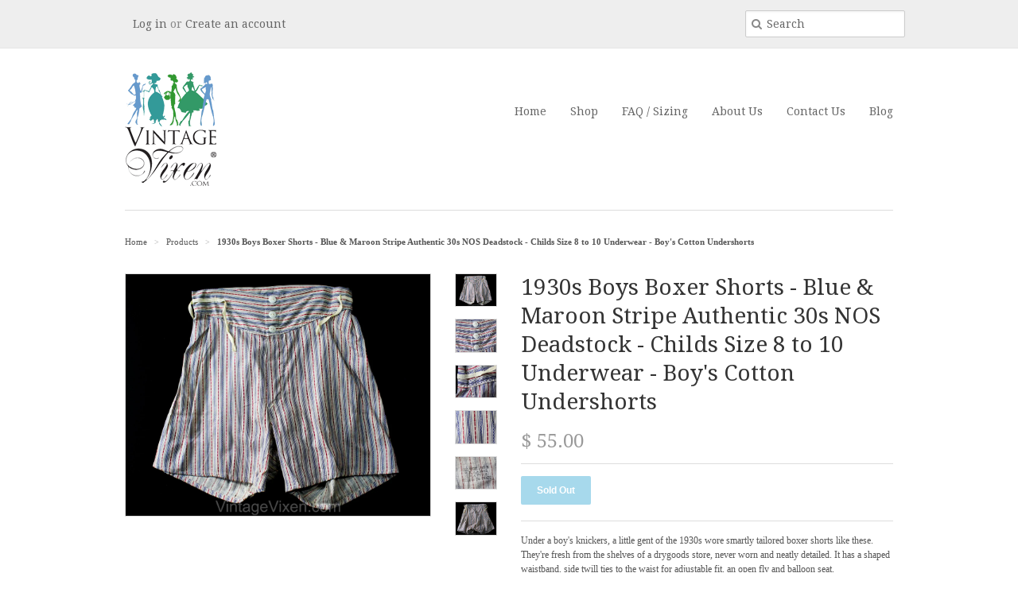

--- FILE ---
content_type: text/html; charset=utf-8
request_url: https://www.vintagevixen.com/products/1930s-boys-boxer-shorts-blue-maroon-stripe-authentic-30s-nos-deadstock-childs-size-8-to-10-underwear-boys-cotton-undershorts
body_size: 14027
content:
<!doctype html>
<!--[if lt IE 7]><html class="no-js ie6 oldie" lang="en"><![endif]-->
<!--[if IE 7]><html class="no-js ie7 oldie" lang="en"><![endif]-->
<!--[if IE 8]><html class="no-js ie8 oldie" lang="en"><![endif]-->
<!--[if gt IE 8]><!--><html class="no-js" lang="en"><!--<![endif]-->
<head>
  <meta name="robots" content="index">
  <link rel="shortcut icon" href="//www.vintagevixen.com/cdn/shop/t/2/assets/favicon.png?v=99511006419907159811408630838" type="image/png" />
  <meta charset="utf-8">
  <!--[if IE]><meta http-equiv='X-UA-Compatible' content='IE=edge,chrome=1'><![endif]-->

  <title>
  1930s Boys Boxer Shorts - Blue &amp; Maroon Stripe Authentic 30s NOS Deads &ndash; Vintage Vixen Clothing
  </title>

  
  <meta name="description" content="Under a boy&#39;s knickers, a little gent of the 1930s wore smartly tailored boxer shorts like these. They&#39;re fresh from the shelves of a drygoods store, never worn and neatly detailed. It has a shaped waistband, side twill ties to the waist for adjustable fit, an open fly and balloon seat. Boy&#39;s Size Marked 8 Measurements" />
  

  <meta name="viewport" content="width=device-width, initial-scale=1.0" />
  
  <link rel="canonical" href="https://www.vintagevixen.com/products/1930s-boys-boxer-shorts-blue-maroon-stripe-authentic-30s-nos-deadstock-childs-size-8-to-10-underwear-boys-cotton-undershorts" /> 

  


  <meta property="og:type" content="product" />
  <meta property="og:title" content="1930s Boys Boxer Shorts - Blue &amp; Maroon Stripe Authentic 30s NOS Deadstock - Childs Size 8 to 10 Underwear - Boy&#39;s Cotton Undershorts" />
  
  <meta property="og:image" content="http://www.vintagevixen.com/cdn/shop/products/40cdbaf1-60c9-5bf6-8f18-edf3c692b5b2_grande.jpg?v=1582642919" />
  <meta property="og:image:secure_url" content="https://www.vintagevixen.com/cdn/shop/products/40cdbaf1-60c9-5bf6-8f18-edf3c692b5b2_grande.jpg?v=1582642919" />
  
  <meta property="og:image" content="http://www.vintagevixen.com/cdn/shop/products/8ea5d494-d552-56a1-a239-10c36369f85c_grande.jpg?v=1582642922" />
  <meta property="og:image:secure_url" content="https://www.vintagevixen.com/cdn/shop/products/8ea5d494-d552-56a1-a239-10c36369f85c_grande.jpg?v=1582642922" />
  
  <meta property="og:image" content="http://www.vintagevixen.com/cdn/shop/products/c23df6de-ac54-52d4-b609-a1ea82d70b32_grande.jpg?v=1582642926" />
  <meta property="og:image:secure_url" content="https://www.vintagevixen.com/cdn/shop/products/c23df6de-ac54-52d4-b609-a1ea82d70b32_grande.jpg?v=1582642926" />
  
  <meta property="og:image" content="http://www.vintagevixen.com/cdn/shop/products/5dd248ce-768e-59f1-8d3c-d5bf4a667a9a_grande.jpg?v=1582642929" />
  <meta property="og:image:secure_url" content="https://www.vintagevixen.com/cdn/shop/products/5dd248ce-768e-59f1-8d3c-d5bf4a667a9a_grande.jpg?v=1582642929" />
  
  <meta property="og:image" content="http://www.vintagevixen.com/cdn/shop/products/207e3ce0-85a1-54dd-a94a-0c9166328c9d_grande.jpg?v=1582642932" />
  <meta property="og:image:secure_url" content="https://www.vintagevixen.com/cdn/shop/products/207e3ce0-85a1-54dd-a94a-0c9166328c9d_grande.jpg?v=1582642932" />
  
  <meta property="og:image" content="http://www.vintagevixen.com/cdn/shop/products/19b001d6-5f2c-52c7-8d05-44a4c20096c5_grande.jpg?v=1582642934" />
  <meta property="og:image:secure_url" content="https://www.vintagevixen.com/cdn/shop/products/19b001d6-5f2c-52c7-8d05-44a4c20096c5_grande.jpg?v=1582642934" />
  
  <meta property="og:price:amount" content="55.00" />
  <meta property="og:price:currency" content="USD" />



<meta property="og:description" content="Under a boy&#39;s knickers, a little gent of the 1930s wore smartly tailored boxer shorts like these. They&#39;re fresh from the shelves of a drygoods store, never worn and neatly detailed. It has a shaped waistband, side twill ties to the waist for adjustable fit, an open fly and balloon seat. Boy&#39;s Size Marked 8 Measurements" />

<meta property="og:url" content="https://www.vintagevixen.com/products/1930s-boys-boxer-shorts-blue-maroon-stripe-authentic-30s-nos-deadstock-childs-size-8-to-10-underwear-boys-cotton-undershorts" />
<meta property="og:site_name" content="Vintage Vixen Clothing" />
  
 

  <meta name="twitter:card" content="product" />
  <meta name="twitter:title" content="1930s Boys Boxer Shorts - Blue &amp; Maroon Stripe Authentic 30s NOS Deadstock - Childs Size 8 to 10 Underwear - Boy&#39;s Cotton Undershorts" />
  <meta name="twitter:description" content="Under a boy&#39;s knickers, a little gent of the 1930s wore smartly tailored boxer shorts like these.  They&#39;re fresh from the shelves of a drygoods store, never worn and neatly detailed.  It ..." />
  <meta name="twitter:image" content="http://www.vintagevixen.com/cdn/shop/products/40cdbaf1-60c9-5bf6-8f18-edf3c692b5b2_large.jpg?v=1582642919" />
  <meta name="twitter:label1" content="PRICE" />
  <meta name="twitter:data1" content="$ 55.00 USD" />
  <meta name="twitter:label2" content="VENDOR" />
  <meta name="twitter:data2" content="Vintage Vixen Clothing LLC --- 941.627.2254" />


  <link href="//www.vintagevixen.com/cdn/shop/t/2/assets/styles.scss.css?v=22214382670132203871674755268" rel="stylesheet" type="text/css" media="all" />
  <link href="//www.vintagevixen.com/cdn/s/global/social/social-icons.css" rel="stylesheet" type="text/css" media="all" />
  <link href="//netdna.bootstrapcdn.com/font-awesome/4.0.3/css/font-awesome.css" rel="stylesheet" type="text/css" media="all" />
  
  <link rel="stylesheet" type="text/css" href="//fonts.googleapis.com/css?family=Droid+Serif:300,400,700">
  
  
  <link rel="stylesheet" type="text/css" href="//fonts.googleapis.com/css?family=Droid+Serif:300,400,700">
  
  <script src="//www.vintagevixen.com/cdn/shop/t/2/assets/html5shiv.js?v=107268875627107148941408490647" type="text/javascript"></script>

  <script>window.performance && window.performance.mark && window.performance.mark('shopify.content_for_header.start');</script><meta id="shopify-digital-wallet" name="shopify-digital-wallet" content="/6128133/digital_wallets/dialog">
<meta name="shopify-checkout-api-token" content="db5fb64a1ef478ef0b34e83a524d3bd5">
<meta id="in-context-paypal-metadata" data-shop-id="6128133" data-venmo-supported="false" data-environment="production" data-locale="en_US" data-paypal-v4="true" data-currency="USD">
<link rel="alternate" type="application/json+oembed" href="https://www.vintagevixen.com/products/1930s-boys-boxer-shorts-blue-maroon-stripe-authentic-30s-nos-deadstock-childs-size-8-to-10-underwear-boys-cotton-undershorts.oembed">
<script async="async" src="/checkouts/internal/preloads.js?locale=en-US"></script>
<link rel="preconnect" href="https://shop.app" crossorigin="anonymous">
<script async="async" src="https://shop.app/checkouts/internal/preloads.js?locale=en-US&shop_id=6128133" crossorigin="anonymous"></script>
<script id="shopify-features" type="application/json">{"accessToken":"db5fb64a1ef478ef0b34e83a524d3bd5","betas":["rich-media-storefront-analytics"],"domain":"www.vintagevixen.com","predictiveSearch":true,"shopId":6128133,"locale":"en"}</script>
<script>var Shopify = Shopify || {};
Shopify.shop = "vvcc.myshopify.com";
Shopify.locale = "en";
Shopify.currency = {"active":"USD","rate":"1.0"};
Shopify.country = "US";
Shopify.theme = {"name":"Minimal","id":10190423,"schema_name":null,"schema_version":null,"theme_store_id":380,"role":"main"};
Shopify.theme.handle = "null";
Shopify.theme.style = {"id":null,"handle":null};
Shopify.cdnHost = "www.vintagevixen.com/cdn";
Shopify.routes = Shopify.routes || {};
Shopify.routes.root = "/";</script>
<script type="module">!function(o){(o.Shopify=o.Shopify||{}).modules=!0}(window);</script>
<script>!function(o){function n(){var o=[];function n(){o.push(Array.prototype.slice.apply(arguments))}return n.q=o,n}var t=o.Shopify=o.Shopify||{};t.loadFeatures=n(),t.autoloadFeatures=n()}(window);</script>
<script>
  window.ShopifyPay = window.ShopifyPay || {};
  window.ShopifyPay.apiHost = "shop.app\/pay";
  window.ShopifyPay.redirectState = null;
</script>
<script id="shop-js-analytics" type="application/json">{"pageType":"product"}</script>
<script defer="defer" async type="module" src="//www.vintagevixen.com/cdn/shopifycloud/shop-js/modules/v2/client.init-shop-cart-sync_BT-GjEfc.en.esm.js"></script>
<script defer="defer" async type="module" src="//www.vintagevixen.com/cdn/shopifycloud/shop-js/modules/v2/chunk.common_D58fp_Oc.esm.js"></script>
<script defer="defer" async type="module" src="//www.vintagevixen.com/cdn/shopifycloud/shop-js/modules/v2/chunk.modal_xMitdFEc.esm.js"></script>
<script type="module">
  await import("//www.vintagevixen.com/cdn/shopifycloud/shop-js/modules/v2/client.init-shop-cart-sync_BT-GjEfc.en.esm.js");
await import("//www.vintagevixen.com/cdn/shopifycloud/shop-js/modules/v2/chunk.common_D58fp_Oc.esm.js");
await import("//www.vintagevixen.com/cdn/shopifycloud/shop-js/modules/v2/chunk.modal_xMitdFEc.esm.js");

  window.Shopify.SignInWithShop?.initShopCartSync?.({"fedCMEnabled":true,"windoidEnabled":true});

</script>
<script>
  window.Shopify = window.Shopify || {};
  if (!window.Shopify.featureAssets) window.Shopify.featureAssets = {};
  window.Shopify.featureAssets['shop-js'] = {"shop-cart-sync":["modules/v2/client.shop-cart-sync_DZOKe7Ll.en.esm.js","modules/v2/chunk.common_D58fp_Oc.esm.js","modules/v2/chunk.modal_xMitdFEc.esm.js"],"init-fed-cm":["modules/v2/client.init-fed-cm_B6oLuCjv.en.esm.js","modules/v2/chunk.common_D58fp_Oc.esm.js","modules/v2/chunk.modal_xMitdFEc.esm.js"],"shop-cash-offers":["modules/v2/client.shop-cash-offers_D2sdYoxE.en.esm.js","modules/v2/chunk.common_D58fp_Oc.esm.js","modules/v2/chunk.modal_xMitdFEc.esm.js"],"shop-login-button":["modules/v2/client.shop-login-button_QeVjl5Y3.en.esm.js","modules/v2/chunk.common_D58fp_Oc.esm.js","modules/v2/chunk.modal_xMitdFEc.esm.js"],"pay-button":["modules/v2/client.pay-button_DXTOsIq6.en.esm.js","modules/v2/chunk.common_D58fp_Oc.esm.js","modules/v2/chunk.modal_xMitdFEc.esm.js"],"shop-button":["modules/v2/client.shop-button_DQZHx9pm.en.esm.js","modules/v2/chunk.common_D58fp_Oc.esm.js","modules/v2/chunk.modal_xMitdFEc.esm.js"],"avatar":["modules/v2/client.avatar_BTnouDA3.en.esm.js"],"init-windoid":["modules/v2/client.init-windoid_CR1B-cfM.en.esm.js","modules/v2/chunk.common_D58fp_Oc.esm.js","modules/v2/chunk.modal_xMitdFEc.esm.js"],"init-shop-for-new-customer-accounts":["modules/v2/client.init-shop-for-new-customer-accounts_C_vY_xzh.en.esm.js","modules/v2/client.shop-login-button_QeVjl5Y3.en.esm.js","modules/v2/chunk.common_D58fp_Oc.esm.js","modules/v2/chunk.modal_xMitdFEc.esm.js"],"init-shop-email-lookup-coordinator":["modules/v2/client.init-shop-email-lookup-coordinator_BI7n9ZSv.en.esm.js","modules/v2/chunk.common_D58fp_Oc.esm.js","modules/v2/chunk.modal_xMitdFEc.esm.js"],"init-shop-cart-sync":["modules/v2/client.init-shop-cart-sync_BT-GjEfc.en.esm.js","modules/v2/chunk.common_D58fp_Oc.esm.js","modules/v2/chunk.modal_xMitdFEc.esm.js"],"shop-toast-manager":["modules/v2/client.shop-toast-manager_DiYdP3xc.en.esm.js","modules/v2/chunk.common_D58fp_Oc.esm.js","modules/v2/chunk.modal_xMitdFEc.esm.js"],"init-customer-accounts":["modules/v2/client.init-customer-accounts_D9ZNqS-Q.en.esm.js","modules/v2/client.shop-login-button_QeVjl5Y3.en.esm.js","modules/v2/chunk.common_D58fp_Oc.esm.js","modules/v2/chunk.modal_xMitdFEc.esm.js"],"init-customer-accounts-sign-up":["modules/v2/client.init-customer-accounts-sign-up_iGw4briv.en.esm.js","modules/v2/client.shop-login-button_QeVjl5Y3.en.esm.js","modules/v2/chunk.common_D58fp_Oc.esm.js","modules/v2/chunk.modal_xMitdFEc.esm.js"],"shop-follow-button":["modules/v2/client.shop-follow-button_CqMgW2wH.en.esm.js","modules/v2/chunk.common_D58fp_Oc.esm.js","modules/v2/chunk.modal_xMitdFEc.esm.js"],"checkout-modal":["modules/v2/client.checkout-modal_xHeaAweL.en.esm.js","modules/v2/chunk.common_D58fp_Oc.esm.js","modules/v2/chunk.modal_xMitdFEc.esm.js"],"shop-login":["modules/v2/client.shop-login_D91U-Q7h.en.esm.js","modules/v2/chunk.common_D58fp_Oc.esm.js","modules/v2/chunk.modal_xMitdFEc.esm.js"],"lead-capture":["modules/v2/client.lead-capture_BJmE1dJe.en.esm.js","modules/v2/chunk.common_D58fp_Oc.esm.js","modules/v2/chunk.modal_xMitdFEc.esm.js"],"payment-terms":["modules/v2/client.payment-terms_Ci9AEqFq.en.esm.js","modules/v2/chunk.common_D58fp_Oc.esm.js","modules/v2/chunk.modal_xMitdFEc.esm.js"]};
</script>
<script>(function() {
  var isLoaded = false;
  function asyncLoad() {
    if (isLoaded) return;
    isLoaded = true;
    var urls = ["https:\/\/chimpstatic.com\/mcjs-connected\/js\/users\/58b351d80553223c6ba9b12d5\/fc675a5d4b42b25bd040f2159.js?shop=vvcc.myshopify.com","https:\/\/chimpstatic.com\/mcjs-connected\/js\/users\/58b351d80553223c6ba9b12d5\/ea1f1e8e8988f1ae6dee90197.js?shop=vvcc.myshopify.com"];
    for (var i = 0; i < urls.length; i++) {
      var s = document.createElement('script');
      s.type = 'text/javascript';
      s.async = true;
      s.src = urls[i];
      var x = document.getElementsByTagName('script')[0];
      x.parentNode.insertBefore(s, x);
    }
  };
  if(window.attachEvent) {
    window.attachEvent('onload', asyncLoad);
  } else {
    window.addEventListener('load', asyncLoad, false);
  }
})();</script>
<script id="__st">var __st={"a":6128133,"offset":-18000,"reqid":"66d4c65e-1c9d-4822-98ec-719415926005-1769194055","pageurl":"www.vintagevixen.com\/products\/1930s-boys-boxer-shorts-blue-maroon-stripe-authentic-30s-nos-deadstock-childs-size-8-to-10-underwear-boys-cotton-undershorts","u":"8ff5853622d0","p":"product","rtyp":"product","rid":4517477777485};</script>
<script>window.ShopifyPaypalV4VisibilityTracking = true;</script>
<script id="captcha-bootstrap">!function(){'use strict';const t='contact',e='account',n='new_comment',o=[[t,t],['blogs',n],['comments',n],[t,'customer']],c=[[e,'customer_login'],[e,'guest_login'],[e,'recover_customer_password'],[e,'create_customer']],r=t=>t.map((([t,e])=>`form[action*='/${t}']:not([data-nocaptcha='true']) input[name='form_type'][value='${e}']`)).join(','),a=t=>()=>t?[...document.querySelectorAll(t)].map((t=>t.form)):[];function s(){const t=[...o],e=r(t);return a(e)}const i='password',u='form_key',d=['recaptcha-v3-token','g-recaptcha-response','h-captcha-response',i],f=()=>{try{return window.sessionStorage}catch{return}},m='__shopify_v',_=t=>t.elements[u];function p(t,e,n=!1){try{const o=window.sessionStorage,c=JSON.parse(o.getItem(e)),{data:r}=function(t){const{data:e,action:n}=t;return t[m]||n?{data:e,action:n}:{data:t,action:n}}(c);for(const[e,n]of Object.entries(r))t.elements[e]&&(t.elements[e].value=n);n&&o.removeItem(e)}catch(o){console.error('form repopulation failed',{error:o})}}const l='form_type',E='cptcha';function T(t){t.dataset[E]=!0}const w=window,h=w.document,L='Shopify',v='ce_forms',y='captcha';let A=!1;((t,e)=>{const n=(g='f06e6c50-85a8-45c8-87d0-21a2b65856fe',I='https://cdn.shopify.com/shopifycloud/storefront-forms-hcaptcha/ce_storefront_forms_captcha_hcaptcha.v1.5.2.iife.js',D={infoText:'Protected by hCaptcha',privacyText:'Privacy',termsText:'Terms'},(t,e,n)=>{const o=w[L][v],c=o.bindForm;if(c)return c(t,g,e,D).then(n);var r;o.q.push([[t,g,e,D],n]),r=I,A||(h.body.append(Object.assign(h.createElement('script'),{id:'captcha-provider',async:!0,src:r})),A=!0)});var g,I,D;w[L]=w[L]||{},w[L][v]=w[L][v]||{},w[L][v].q=[],w[L][y]=w[L][y]||{},w[L][y].protect=function(t,e){n(t,void 0,e),T(t)},Object.freeze(w[L][y]),function(t,e,n,w,h,L){const[v,y,A,g]=function(t,e,n){const i=e?o:[],u=t?c:[],d=[...i,...u],f=r(d),m=r(i),_=r(d.filter((([t,e])=>n.includes(e))));return[a(f),a(m),a(_),s()]}(w,h,L),I=t=>{const e=t.target;return e instanceof HTMLFormElement?e:e&&e.form},D=t=>v().includes(t);t.addEventListener('submit',(t=>{const e=I(t);if(!e)return;const n=D(e)&&!e.dataset.hcaptchaBound&&!e.dataset.recaptchaBound,o=_(e),c=g().includes(e)&&(!o||!o.value);(n||c)&&t.preventDefault(),c&&!n&&(function(t){try{if(!f())return;!function(t){const e=f();if(!e)return;const n=_(t);if(!n)return;const o=n.value;o&&e.removeItem(o)}(t);const e=Array.from(Array(32),(()=>Math.random().toString(36)[2])).join('');!function(t,e){_(t)||t.append(Object.assign(document.createElement('input'),{type:'hidden',name:u})),t.elements[u].value=e}(t,e),function(t,e){const n=f();if(!n)return;const o=[...t.querySelectorAll(`input[type='${i}']`)].map((({name:t})=>t)),c=[...d,...o],r={};for(const[a,s]of new FormData(t).entries())c.includes(a)||(r[a]=s);n.setItem(e,JSON.stringify({[m]:1,action:t.action,data:r}))}(t,e)}catch(e){console.error('failed to persist form',e)}}(e),e.submit())}));const S=(t,e)=>{t&&!t.dataset[E]&&(n(t,e.some((e=>e===t))),T(t))};for(const o of['focusin','change'])t.addEventListener(o,(t=>{const e=I(t);D(e)&&S(e,y())}));const B=e.get('form_key'),M=e.get(l),P=B&&M;t.addEventListener('DOMContentLoaded',(()=>{const t=y();if(P)for(const e of t)e.elements[l].value===M&&p(e,B);[...new Set([...A(),...v().filter((t=>'true'===t.dataset.shopifyCaptcha))])].forEach((e=>S(e,t)))}))}(h,new URLSearchParams(w.location.search),n,t,e,['guest_login'])})(!0,!0)}();</script>
<script integrity="sha256-4kQ18oKyAcykRKYeNunJcIwy7WH5gtpwJnB7kiuLZ1E=" data-source-attribution="shopify.loadfeatures" defer="defer" src="//www.vintagevixen.com/cdn/shopifycloud/storefront/assets/storefront/load_feature-a0a9edcb.js" crossorigin="anonymous"></script>
<script crossorigin="anonymous" defer="defer" src="//www.vintagevixen.com/cdn/shopifycloud/storefront/assets/shopify_pay/storefront-65b4c6d7.js?v=20250812"></script>
<script data-source-attribution="shopify.dynamic_checkout.dynamic.init">var Shopify=Shopify||{};Shopify.PaymentButton=Shopify.PaymentButton||{isStorefrontPortableWallets:!0,init:function(){window.Shopify.PaymentButton.init=function(){};var t=document.createElement("script");t.src="https://www.vintagevixen.com/cdn/shopifycloud/portable-wallets/latest/portable-wallets.en.js",t.type="module",document.head.appendChild(t)}};
</script>
<script data-source-attribution="shopify.dynamic_checkout.buyer_consent">
  function portableWalletsHideBuyerConsent(e){var t=document.getElementById("shopify-buyer-consent"),n=document.getElementById("shopify-subscription-policy-button");t&&n&&(t.classList.add("hidden"),t.setAttribute("aria-hidden","true"),n.removeEventListener("click",e))}function portableWalletsShowBuyerConsent(e){var t=document.getElementById("shopify-buyer-consent"),n=document.getElementById("shopify-subscription-policy-button");t&&n&&(t.classList.remove("hidden"),t.removeAttribute("aria-hidden"),n.addEventListener("click",e))}window.Shopify?.PaymentButton&&(window.Shopify.PaymentButton.hideBuyerConsent=portableWalletsHideBuyerConsent,window.Shopify.PaymentButton.showBuyerConsent=portableWalletsShowBuyerConsent);
</script>
<script data-source-attribution="shopify.dynamic_checkout.cart.bootstrap">document.addEventListener("DOMContentLoaded",(function(){function t(){return document.querySelector("shopify-accelerated-checkout-cart, shopify-accelerated-checkout")}if(t())Shopify.PaymentButton.init();else{new MutationObserver((function(e,n){t()&&(Shopify.PaymentButton.init(),n.disconnect())})).observe(document.body,{childList:!0,subtree:!0})}}));
</script>
<link id="shopify-accelerated-checkout-styles" rel="stylesheet" media="screen" href="https://www.vintagevixen.com/cdn/shopifycloud/portable-wallets/latest/accelerated-checkout-backwards-compat.css" crossorigin="anonymous">
<style id="shopify-accelerated-checkout-cart">
        #shopify-buyer-consent {
  margin-top: 1em;
  display: inline-block;
  width: 100%;
}

#shopify-buyer-consent.hidden {
  display: none;
}

#shopify-subscription-policy-button {
  background: none;
  border: none;
  padding: 0;
  text-decoration: underline;
  font-size: inherit;
  cursor: pointer;
}

#shopify-subscription-policy-button::before {
  box-shadow: none;
}

      </style>

<script>window.performance && window.performance.mark && window.performance.mark('shopify.content_for_header.end');</script>
  
  <script type="text/javascript" src="//ajax.googleapis.com/ajax/libs/jquery/1.7/jquery.min.js"></script>
  
  <script src="//www.vintagevixen.com/cdn/shopifycloud/storefront/assets/themes_support/option_selection-b017cd28.js" type="text/javascript"></script>
  <script src="//www.vintagevixen.com/cdn/shopifycloud/storefront/assets/themes_support/api.jquery-7ab1a3a4.js" type="text/javascript"></script>

  
  
<link href="https://monorail-edge.shopifysvc.com" rel="dns-prefetch">
<script>(function(){if ("sendBeacon" in navigator && "performance" in window) {try {var session_token_from_headers = performance.getEntriesByType('navigation')[0].serverTiming.find(x => x.name == '_s').description;} catch {var session_token_from_headers = undefined;}var session_cookie_matches = document.cookie.match(/_shopify_s=([^;]*)/);var session_token_from_cookie = session_cookie_matches && session_cookie_matches.length === 2 ? session_cookie_matches[1] : "";var session_token = session_token_from_headers || session_token_from_cookie || "";function handle_abandonment_event(e) {var entries = performance.getEntries().filter(function(entry) {return /monorail-edge.shopifysvc.com/.test(entry.name);});if (!window.abandonment_tracked && entries.length === 0) {window.abandonment_tracked = true;var currentMs = Date.now();var navigation_start = performance.timing.navigationStart;var payload = {shop_id: 6128133,url: window.location.href,navigation_start,duration: currentMs - navigation_start,session_token,page_type: "product"};window.navigator.sendBeacon("https://monorail-edge.shopifysvc.com/v1/produce", JSON.stringify({schema_id: "online_store_buyer_site_abandonment/1.1",payload: payload,metadata: {event_created_at_ms: currentMs,event_sent_at_ms: currentMs}}));}}window.addEventListener('pagehide', handle_abandonment_event);}}());</script>
<script id="web-pixels-manager-setup">(function e(e,d,r,n,o){if(void 0===o&&(o={}),!Boolean(null===(a=null===(i=window.Shopify)||void 0===i?void 0:i.analytics)||void 0===a?void 0:a.replayQueue)){var i,a;window.Shopify=window.Shopify||{};var t=window.Shopify;t.analytics=t.analytics||{};var s=t.analytics;s.replayQueue=[],s.publish=function(e,d,r){return s.replayQueue.push([e,d,r]),!0};try{self.performance.mark("wpm:start")}catch(e){}var l=function(){var e={modern:/Edge?\/(1{2}[4-9]|1[2-9]\d|[2-9]\d{2}|\d{4,})\.\d+(\.\d+|)|Firefox\/(1{2}[4-9]|1[2-9]\d|[2-9]\d{2}|\d{4,})\.\d+(\.\d+|)|Chrom(ium|e)\/(9{2}|\d{3,})\.\d+(\.\d+|)|(Maci|X1{2}).+ Version\/(15\.\d+|(1[6-9]|[2-9]\d|\d{3,})\.\d+)([,.]\d+|)( \(\w+\)|)( Mobile\/\w+|) Safari\/|Chrome.+OPR\/(9{2}|\d{3,})\.\d+\.\d+|(CPU[ +]OS|iPhone[ +]OS|CPU[ +]iPhone|CPU IPhone OS|CPU iPad OS)[ +]+(15[._]\d+|(1[6-9]|[2-9]\d|\d{3,})[._]\d+)([._]\d+|)|Android:?[ /-](13[3-9]|1[4-9]\d|[2-9]\d{2}|\d{4,})(\.\d+|)(\.\d+|)|Android.+Firefox\/(13[5-9]|1[4-9]\d|[2-9]\d{2}|\d{4,})\.\d+(\.\d+|)|Android.+Chrom(ium|e)\/(13[3-9]|1[4-9]\d|[2-9]\d{2}|\d{4,})\.\d+(\.\d+|)|SamsungBrowser\/([2-9]\d|\d{3,})\.\d+/,legacy:/Edge?\/(1[6-9]|[2-9]\d|\d{3,})\.\d+(\.\d+|)|Firefox\/(5[4-9]|[6-9]\d|\d{3,})\.\d+(\.\d+|)|Chrom(ium|e)\/(5[1-9]|[6-9]\d|\d{3,})\.\d+(\.\d+|)([\d.]+$|.*Safari\/(?![\d.]+ Edge\/[\d.]+$))|(Maci|X1{2}).+ Version\/(10\.\d+|(1[1-9]|[2-9]\d|\d{3,})\.\d+)([,.]\d+|)( \(\w+\)|)( Mobile\/\w+|) Safari\/|Chrome.+OPR\/(3[89]|[4-9]\d|\d{3,})\.\d+\.\d+|(CPU[ +]OS|iPhone[ +]OS|CPU[ +]iPhone|CPU IPhone OS|CPU iPad OS)[ +]+(10[._]\d+|(1[1-9]|[2-9]\d|\d{3,})[._]\d+)([._]\d+|)|Android:?[ /-](13[3-9]|1[4-9]\d|[2-9]\d{2}|\d{4,})(\.\d+|)(\.\d+|)|Mobile Safari.+OPR\/([89]\d|\d{3,})\.\d+\.\d+|Android.+Firefox\/(13[5-9]|1[4-9]\d|[2-9]\d{2}|\d{4,})\.\d+(\.\d+|)|Android.+Chrom(ium|e)\/(13[3-9]|1[4-9]\d|[2-9]\d{2}|\d{4,})\.\d+(\.\d+|)|Android.+(UC? ?Browser|UCWEB|U3)[ /]?(15\.([5-9]|\d{2,})|(1[6-9]|[2-9]\d|\d{3,})\.\d+)\.\d+|SamsungBrowser\/(5\.\d+|([6-9]|\d{2,})\.\d+)|Android.+MQ{2}Browser\/(14(\.(9|\d{2,})|)|(1[5-9]|[2-9]\d|\d{3,})(\.\d+|))(\.\d+|)|K[Aa][Ii]OS\/(3\.\d+|([4-9]|\d{2,})\.\d+)(\.\d+|)/},d=e.modern,r=e.legacy,n=navigator.userAgent;return n.match(d)?"modern":n.match(r)?"legacy":"unknown"}(),u="modern"===l?"modern":"legacy",c=(null!=n?n:{modern:"",legacy:""})[u],f=function(e){return[e.baseUrl,"/wpm","/b",e.hashVersion,"modern"===e.buildTarget?"m":"l",".js"].join("")}({baseUrl:d,hashVersion:r,buildTarget:u}),m=function(e){var d=e.version,r=e.bundleTarget,n=e.surface,o=e.pageUrl,i=e.monorailEndpoint;return{emit:function(e){var a=e.status,t=e.errorMsg,s=(new Date).getTime(),l=JSON.stringify({metadata:{event_sent_at_ms:s},events:[{schema_id:"web_pixels_manager_load/3.1",payload:{version:d,bundle_target:r,page_url:o,status:a,surface:n,error_msg:t},metadata:{event_created_at_ms:s}}]});if(!i)return console&&console.warn&&console.warn("[Web Pixels Manager] No Monorail endpoint provided, skipping logging."),!1;try{return self.navigator.sendBeacon.bind(self.navigator)(i,l)}catch(e){}var u=new XMLHttpRequest;try{return u.open("POST",i,!0),u.setRequestHeader("Content-Type","text/plain"),u.send(l),!0}catch(e){return console&&console.warn&&console.warn("[Web Pixels Manager] Got an unhandled error while logging to Monorail."),!1}}}}({version:r,bundleTarget:l,surface:e.surface,pageUrl:self.location.href,monorailEndpoint:e.monorailEndpoint});try{o.browserTarget=l,function(e){var d=e.src,r=e.async,n=void 0===r||r,o=e.onload,i=e.onerror,a=e.sri,t=e.scriptDataAttributes,s=void 0===t?{}:t,l=document.createElement("script"),u=document.querySelector("head"),c=document.querySelector("body");if(l.async=n,l.src=d,a&&(l.integrity=a,l.crossOrigin="anonymous"),s)for(var f in s)if(Object.prototype.hasOwnProperty.call(s,f))try{l.dataset[f]=s[f]}catch(e){}if(o&&l.addEventListener("load",o),i&&l.addEventListener("error",i),u)u.appendChild(l);else{if(!c)throw new Error("Did not find a head or body element to append the script");c.appendChild(l)}}({src:f,async:!0,onload:function(){if(!function(){var e,d;return Boolean(null===(d=null===(e=window.Shopify)||void 0===e?void 0:e.analytics)||void 0===d?void 0:d.initialized)}()){var d=window.webPixelsManager.init(e)||void 0;if(d){var r=window.Shopify.analytics;r.replayQueue.forEach((function(e){var r=e[0],n=e[1],o=e[2];d.publishCustomEvent(r,n,o)})),r.replayQueue=[],r.publish=d.publishCustomEvent,r.visitor=d.visitor,r.initialized=!0}}},onerror:function(){return m.emit({status:"failed",errorMsg:"".concat(f," has failed to load")})},sri:function(e){var d=/^sha384-[A-Za-z0-9+/=]+$/;return"string"==typeof e&&d.test(e)}(c)?c:"",scriptDataAttributes:o}),m.emit({status:"loading"})}catch(e){m.emit({status:"failed",errorMsg:(null==e?void 0:e.message)||"Unknown error"})}}})({shopId: 6128133,storefrontBaseUrl: "https://www.vintagevixen.com",extensionsBaseUrl: "https://extensions.shopifycdn.com/cdn/shopifycloud/web-pixels-manager",monorailEndpoint: "https://monorail-edge.shopifysvc.com/unstable/produce_batch",surface: "storefront-renderer",enabledBetaFlags: ["2dca8a86"],webPixelsConfigList: [{"id":"shopify-app-pixel","configuration":"{}","eventPayloadVersion":"v1","runtimeContext":"STRICT","scriptVersion":"0450","apiClientId":"shopify-pixel","type":"APP","privacyPurposes":["ANALYTICS","MARKETING"]},{"id":"shopify-custom-pixel","eventPayloadVersion":"v1","runtimeContext":"LAX","scriptVersion":"0450","apiClientId":"shopify-pixel","type":"CUSTOM","privacyPurposes":["ANALYTICS","MARKETING"]}],isMerchantRequest: false,initData: {"shop":{"name":"Vintage Vixen Clothing","paymentSettings":{"currencyCode":"USD"},"myshopifyDomain":"vvcc.myshopify.com","countryCode":"US","storefrontUrl":"https:\/\/www.vintagevixen.com"},"customer":null,"cart":null,"checkout":null,"productVariants":[{"price":{"amount":55.0,"currencyCode":"USD"},"product":{"title":"1930s Boys Boxer Shorts - Blue \u0026 Maroon Stripe Authentic 30s NOS Deadstock - Childs Size 8 to 10 Underwear - Boy's Cotton Undershorts","vendor":"Vintage Vixen Clothing LLC --- 941.627.2254","id":"4517477777485","untranslatedTitle":"1930s Boys Boxer Shorts - Blue \u0026 Maroon Stripe Authentic 30s NOS Deadstock - Childs Size 8 to 10 Underwear - Boy's Cotton Undershorts","url":"\/products\/1930s-boys-boxer-shorts-blue-maroon-stripe-authentic-30s-nos-deadstock-childs-size-8-to-10-underwear-boys-cotton-undershorts","type":"Clothing \u003e Boys' Clothing \u003e Underwear"},"id":"32024294391885","image":{"src":"\/\/www.vintagevixen.com\/cdn\/shop\/products\/40cdbaf1-60c9-5bf6-8f18-edf3c692b5b2.jpg?v=1582642919"},"sku":"52183","title":"Default Title","untranslatedTitle":"Default Title"}],"purchasingCompany":null},},"https://www.vintagevixen.com/cdn","fcfee988w5aeb613cpc8e4bc33m6693e112",{"modern":"","legacy":""},{"shopId":"6128133","storefrontBaseUrl":"https:\/\/www.vintagevixen.com","extensionBaseUrl":"https:\/\/extensions.shopifycdn.com\/cdn\/shopifycloud\/web-pixels-manager","surface":"storefront-renderer","enabledBetaFlags":"[\"2dca8a86\"]","isMerchantRequest":"false","hashVersion":"fcfee988w5aeb613cpc8e4bc33m6693e112","publish":"custom","events":"[[\"page_viewed\",{}],[\"product_viewed\",{\"productVariant\":{\"price\":{\"amount\":55.0,\"currencyCode\":\"USD\"},\"product\":{\"title\":\"1930s Boys Boxer Shorts - Blue \u0026 Maroon Stripe Authentic 30s NOS Deadstock - Childs Size 8 to 10 Underwear - Boy's Cotton Undershorts\",\"vendor\":\"Vintage Vixen Clothing LLC --- 941.627.2254\",\"id\":\"4517477777485\",\"untranslatedTitle\":\"1930s Boys Boxer Shorts - Blue \u0026 Maroon Stripe Authentic 30s NOS Deadstock - Childs Size 8 to 10 Underwear - Boy's Cotton Undershorts\",\"url\":\"\/products\/1930s-boys-boxer-shorts-blue-maroon-stripe-authentic-30s-nos-deadstock-childs-size-8-to-10-underwear-boys-cotton-undershorts\",\"type\":\"Clothing \u003e Boys' Clothing \u003e Underwear\"},\"id\":\"32024294391885\",\"image\":{\"src\":\"\/\/www.vintagevixen.com\/cdn\/shop\/products\/40cdbaf1-60c9-5bf6-8f18-edf3c692b5b2.jpg?v=1582642919\"},\"sku\":\"52183\",\"title\":\"Default Title\",\"untranslatedTitle\":\"Default Title\"}}]]"});</script><script>
  window.ShopifyAnalytics = window.ShopifyAnalytics || {};
  window.ShopifyAnalytics.meta = window.ShopifyAnalytics.meta || {};
  window.ShopifyAnalytics.meta.currency = 'USD';
  var meta = {"product":{"id":4517477777485,"gid":"gid:\/\/shopify\/Product\/4517477777485","vendor":"Vintage Vixen Clothing LLC --- 941.627.2254","type":"Clothing \u003e Boys' Clothing \u003e Underwear","handle":"1930s-boys-boxer-shorts-blue-maroon-stripe-authentic-30s-nos-deadstock-childs-size-8-to-10-underwear-boys-cotton-undershorts","variants":[{"id":32024294391885,"price":5500,"name":"1930s Boys Boxer Shorts - Blue \u0026 Maroon Stripe Authentic 30s NOS Deadstock - Childs Size 8 to 10 Underwear - Boy's Cotton Undershorts","public_title":null,"sku":"52183"}],"remote":false},"page":{"pageType":"product","resourceType":"product","resourceId":4517477777485,"requestId":"66d4c65e-1c9d-4822-98ec-719415926005-1769194055"}};
  for (var attr in meta) {
    window.ShopifyAnalytics.meta[attr] = meta[attr];
  }
</script>
<script class="analytics">
  (function () {
    var customDocumentWrite = function(content) {
      var jquery = null;

      if (window.jQuery) {
        jquery = window.jQuery;
      } else if (window.Checkout && window.Checkout.$) {
        jquery = window.Checkout.$;
      }

      if (jquery) {
        jquery('body').append(content);
      }
    };

    var hasLoggedConversion = function(token) {
      if (token) {
        return document.cookie.indexOf('loggedConversion=' + token) !== -1;
      }
      return false;
    }

    var setCookieIfConversion = function(token) {
      if (token) {
        var twoMonthsFromNow = new Date(Date.now());
        twoMonthsFromNow.setMonth(twoMonthsFromNow.getMonth() + 2);

        document.cookie = 'loggedConversion=' + token + '; expires=' + twoMonthsFromNow;
      }
    }

    var trekkie = window.ShopifyAnalytics.lib = window.trekkie = window.trekkie || [];
    if (trekkie.integrations) {
      return;
    }
    trekkie.methods = [
      'identify',
      'page',
      'ready',
      'track',
      'trackForm',
      'trackLink'
    ];
    trekkie.factory = function(method) {
      return function() {
        var args = Array.prototype.slice.call(arguments);
        args.unshift(method);
        trekkie.push(args);
        return trekkie;
      };
    };
    for (var i = 0; i < trekkie.methods.length; i++) {
      var key = trekkie.methods[i];
      trekkie[key] = trekkie.factory(key);
    }
    trekkie.load = function(config) {
      trekkie.config = config || {};
      trekkie.config.initialDocumentCookie = document.cookie;
      var first = document.getElementsByTagName('script')[0];
      var script = document.createElement('script');
      script.type = 'text/javascript';
      script.onerror = function(e) {
        var scriptFallback = document.createElement('script');
        scriptFallback.type = 'text/javascript';
        scriptFallback.onerror = function(error) {
                var Monorail = {
      produce: function produce(monorailDomain, schemaId, payload) {
        var currentMs = new Date().getTime();
        var event = {
          schema_id: schemaId,
          payload: payload,
          metadata: {
            event_created_at_ms: currentMs,
            event_sent_at_ms: currentMs
          }
        };
        return Monorail.sendRequest("https://" + monorailDomain + "/v1/produce", JSON.stringify(event));
      },
      sendRequest: function sendRequest(endpointUrl, payload) {
        // Try the sendBeacon API
        if (window && window.navigator && typeof window.navigator.sendBeacon === 'function' && typeof window.Blob === 'function' && !Monorail.isIos12()) {
          var blobData = new window.Blob([payload], {
            type: 'text/plain'
          });

          if (window.navigator.sendBeacon(endpointUrl, blobData)) {
            return true;
          } // sendBeacon was not successful

        } // XHR beacon

        var xhr = new XMLHttpRequest();

        try {
          xhr.open('POST', endpointUrl);
          xhr.setRequestHeader('Content-Type', 'text/plain');
          xhr.send(payload);
        } catch (e) {
          console.log(e);
        }

        return false;
      },
      isIos12: function isIos12() {
        return window.navigator.userAgent.lastIndexOf('iPhone; CPU iPhone OS 12_') !== -1 || window.navigator.userAgent.lastIndexOf('iPad; CPU OS 12_') !== -1;
      }
    };
    Monorail.produce('monorail-edge.shopifysvc.com',
      'trekkie_storefront_load_errors/1.1',
      {shop_id: 6128133,
      theme_id: 10190423,
      app_name: "storefront",
      context_url: window.location.href,
      source_url: "//www.vintagevixen.com/cdn/s/trekkie.storefront.8d95595f799fbf7e1d32231b9a28fd43b70c67d3.min.js"});

        };
        scriptFallback.async = true;
        scriptFallback.src = '//www.vintagevixen.com/cdn/s/trekkie.storefront.8d95595f799fbf7e1d32231b9a28fd43b70c67d3.min.js';
        first.parentNode.insertBefore(scriptFallback, first);
      };
      script.async = true;
      script.src = '//www.vintagevixen.com/cdn/s/trekkie.storefront.8d95595f799fbf7e1d32231b9a28fd43b70c67d3.min.js';
      first.parentNode.insertBefore(script, first);
    };
    trekkie.load(
      {"Trekkie":{"appName":"storefront","development":false,"defaultAttributes":{"shopId":6128133,"isMerchantRequest":null,"themeId":10190423,"themeCityHash":"7278324758710320775","contentLanguage":"en","currency":"USD","eventMetadataId":"8317f833-805b-457a-ae6d-9683622601b3"},"isServerSideCookieWritingEnabled":true,"monorailRegion":"shop_domain","enabledBetaFlags":["65f19447"]},"Session Attribution":{},"S2S":{"facebookCapiEnabled":false,"source":"trekkie-storefront-renderer","apiClientId":580111}}
    );

    var loaded = false;
    trekkie.ready(function() {
      if (loaded) return;
      loaded = true;

      window.ShopifyAnalytics.lib = window.trekkie;

      var originalDocumentWrite = document.write;
      document.write = customDocumentWrite;
      try { window.ShopifyAnalytics.merchantGoogleAnalytics.call(this); } catch(error) {};
      document.write = originalDocumentWrite;

      window.ShopifyAnalytics.lib.page(null,{"pageType":"product","resourceType":"product","resourceId":4517477777485,"requestId":"66d4c65e-1c9d-4822-98ec-719415926005-1769194055","shopifyEmitted":true});

      var match = window.location.pathname.match(/checkouts\/(.+)\/(thank_you|post_purchase)/)
      var token = match? match[1]: undefined;
      if (!hasLoggedConversion(token)) {
        setCookieIfConversion(token);
        window.ShopifyAnalytics.lib.track("Viewed Product",{"currency":"USD","variantId":32024294391885,"productId":4517477777485,"productGid":"gid:\/\/shopify\/Product\/4517477777485","name":"1930s Boys Boxer Shorts - Blue \u0026 Maroon Stripe Authentic 30s NOS Deadstock - Childs Size 8 to 10 Underwear - Boy's Cotton Undershorts","price":"55.00","sku":"52183","brand":"Vintage Vixen Clothing LLC --- 941.627.2254","variant":null,"category":"Clothing \u003e Boys' Clothing \u003e Underwear","nonInteraction":true,"remote":false},undefined,undefined,{"shopifyEmitted":true});
      window.ShopifyAnalytics.lib.track("monorail:\/\/trekkie_storefront_viewed_product\/1.1",{"currency":"USD","variantId":32024294391885,"productId":4517477777485,"productGid":"gid:\/\/shopify\/Product\/4517477777485","name":"1930s Boys Boxer Shorts - Blue \u0026 Maroon Stripe Authentic 30s NOS Deadstock - Childs Size 8 to 10 Underwear - Boy's Cotton Undershorts","price":"55.00","sku":"52183","brand":"Vintage Vixen Clothing LLC --- 941.627.2254","variant":null,"category":"Clothing \u003e Boys' Clothing \u003e Underwear","nonInteraction":true,"remote":false,"referer":"https:\/\/www.vintagevixen.com\/products\/1930s-boys-boxer-shorts-blue-maroon-stripe-authentic-30s-nos-deadstock-childs-size-8-to-10-underwear-boys-cotton-undershorts"});
      }
    });


        var eventsListenerScript = document.createElement('script');
        eventsListenerScript.async = true;
        eventsListenerScript.src = "//www.vintagevixen.com/cdn/shopifycloud/storefront/assets/shop_events_listener-3da45d37.js";
        document.getElementsByTagName('head')[0].appendChild(eventsListenerScript);

})();</script>
<script
  defer
  src="https://www.vintagevixen.com/cdn/shopifycloud/perf-kit/shopify-perf-kit-3.0.4.min.js"
  data-application="storefront-renderer"
  data-shop-id="6128133"
  data-render-region="gcp-us-central1"
  data-page-type="product"
  data-theme-instance-id="10190423"
  data-theme-name=""
  data-theme-version=""
  data-monorail-region="shop_domain"
  data-resource-timing-sampling-rate="10"
  data-shs="true"
  data-shs-beacon="true"
  data-shs-export-with-fetch="true"
  data-shs-logs-sample-rate="1"
  data-shs-beacon-endpoint="https://www.vintagevixen.com/api/collect"
></script>
</head>

<body>
  
  <!-- Begin toolbar -->
  <div class="toolbar-wrapper">
    <div class="toolbar clearfix">
        <ul class="unstyled">
          <li class="search-field fr">
            <form class="search" action="/search">
              <button type="submit" alt="Go" class="go"><i class="fa fa-search"></i></button>
              <input type="text" name="q" class="search_box" placeholder="Search" value="" />
            </form>
          </li>
          <!-- 
         <!--  <li class="fr"><a href="/cart" class="cart" title="Shopping Cart"><i class="fa fa-shopping-cart"></i> Cart: 0</a></li> -->
          
  
    <li class="customer-links">
      <a href="/account/login" id="customer_login_link">Log in</a>
      
      <span class="or">or</span>
      <a href="/account/register" id="customer_register_link">Create an account</a>
      
    </li>
  

          
        </ul>
        <div id="menu-button" class="menu-icon"><i class="fa fa-bars"></i>Menu</div>
    </div>
  </div>
  <!-- End toolbar -->
  
  <!-- Begin Mobile Nav -->
  <div class="row mobile-wrapper">    
    <nav class="mobile clearfix">
      <div class="flyout">
<ul class="clearfix">
  
  
  <li>
    <a href="/" class=" navlink"><span>Home</span></a>
  </li>
  
  
  
  <li>
    <a href="http://vintagevixen.etsy.com" class=" navlink"><span>Shop</span></a>
  </li>
  
  
  
  <li>
    <a href="/pages/faq-policy" class=" navlink"><span>FAQ / Sizing</span></a>
  </li>
  
  
  
  <li>
    <a href="/pages/about-vintage-vixen" class=" navlink"><span>About Us</span></a>
  </li>
  
  
  
  <li>
    <a href="/pages/contact-vintage-vixen" class=" navlink"><span>Contact Us</span></a>
  </li>
  
  
  
  <li>
    <a href="http://blog.vintagevixen.com" class=" navlink"><span>Blog</span></a>
  </li>
  
  


  <li><span class="account-links">Account Links</span>
    <span class="more"><i class="fa fa-user"></i></span>
    <ul class="sub-menu">
    
      <li class="customer-links"><a href="/account/login" id="customer_login_link">Log in</a></li>
      
      <li class="customer-links"><a href="/account/register" id="customer_register_link">Create an account</a></li>
      
    
    </ul>
  </li>


    <li class="search-field">
    <form class="search" action="/search">
      <button type="submit" alt="Go" class="go"><i class="fa fa-search"></i></button>
      <input type="text" name="q" class="search_box" placeholder="Search" value="" />
    </form>
  </li>
</ul>
</div>
    </nav>  
  </div>
  <!-- End Mobile Nav -->

  <!-- Begin wrapper -->
  <div id="transparency" class="wrapper">
    <div class="row">      
      <!-- Begin right navigation -->
      
      <div class="row" id="header">
        <div class="span12 border-bottom">
          <div class="span4 inner-left logo-wrapper">
            <div class="logo">
              
              <a href="/"><img src="//www.vintagevixen.com/cdn/shop/t/2/assets/logo.png?v=110531775988804649781408727437" alt="Vintage Vixen Clothing" /></a>
              
              
            </div> 
          </div> 
          
          <section id="nav">
            <div class="span8 inner-right">
              <nav class="main">
                <ul class="horizontal unstyled clearfix fr">
  
  
  
  
  
  
  <li class="">
    <a href="/" >
      Home
      
    </a> 
    
  </li>
  
  
  
  
  
  
  <li class="">
    <a href="http://vintagevixen.etsy.com" >
      Shop
      
    </a> 
    
  </li>
  
  
  
  
  
  
  <li class="">
    <a href="/pages/faq-policy" >
      FAQ / Sizing
      
    </a> 
    
  </li>
  
  
  
  
  
  
  <li class="">
    <a href="/pages/about-vintage-vixen" >
      About Us
      
    </a> 
    
  </li>
  
  
  
  
  
  
  <li class="">
    <a href="/pages/contact-vintage-vixen" >
      Contact Us
      
    </a> 
    
  </li>
  
  
  
  
  
  
  <li class="">
    <a href="http://blog.vintagevixen.com" >
      Blog
      
    </a> 
    
  </li>
  
</ul>

              </nav> 
            </div> 
          </section> 
        </div> 
      </div> 
      
      <!-- End right navigation -->
      
      <!-- Begin below navigation -->
      
      <!-- End below navigation -->
      
      <!-- Begin content-->
      <section id="content" class="clearfix">
        <div id="product" class="1930s-boys-boxer-shorts-blue-maroon-stripe-authentic-30s-nos-deadstock-childs-size-8-to-10-underwear-boys-cotton-undershorts" itemscope itemtype="http://schema.org/Product">
  <meta itemprop="url" content="https://www.vintagevixen.com/products/1930s-boys-boxer-shorts-blue-maroon-stripe-authentic-30s-nos-deadstock-childs-size-8-to-10-underwear-boys-cotton-undershorts" />
  <meta itemprop="image" content="//www.vintagevixen.com/cdn/shop/products/40cdbaf1-60c9-5bf6-8f18-edf3c692b5b2_grande.jpg?v=1582642919" />
 
  <div class="row clearfix">
    
    <!-- Begin breadcrumb -->
    <div class="span12">
      <div class="breadcrumb clearfix">
        <span itemscope itemtype="http://data-vocabulary.org/Breadcrumb"><a href="https://www.vintagevixen.com" title="Vintage Vixen Clothing" itemprop="url"><span itemprop="title">Home</span></a></span> 
        <span class="arrow-space">&#62;</span>
        <span itemscope itemtype="http://data-vocabulary.org/Breadcrumb">
          
            <a href="/collections/all" title="All Products" itemprop="url">
              <span itemprop="title">Products</span>
            </a>
          
        </span>
        <span class="arrow-space">&#62;</span>
        <strong>1930s Boys Boxer Shorts - Blue & Maroon Stripe Authentic 30s NOS Deadstock - Childs Size 8 to 10 Underwear - Boy's Cotton Undershorts</strong>
      </div>
    </div>
    <!-- End breadcrumb -->
    <!-- Begin product photos -->
    <div class="span5">
      
      
      <!-- Begin featured image -->
      <div class="image featured">
        
        <a href="//www.vintagevixen.com/cdn/shop/products/40cdbaf1-60c9-5bf6-8f18-edf3c692b5b2.jpg?v=1582642919" class="fancy" id="placeholder">
          <img src="//www.vintagevixen.com/cdn/shop/products/40cdbaf1-60c9-5bf6-8f18-edf3c692b5b2_1024x1024.jpg?v=1582642919" alt="1930s Boys Boxer Shorts - Blue &amp; Maroon Stripe Authentic 30s NOS Deadstock - Childs Size 8 to 10 Underwear - Boy&#39;s Cotton Undershorts" />
        </a>
        
      </div>
      <!-- End product image -->
      
      
      
    </div>
    <!-- End product photos -->
    
    
    <!-- Begin thumbnails -->
    <div class="span1">
      <div class="thumbs clearfix">
        
        <div class="image">
          <a href="//www.vintagevixen.com/cdn/shop/products/40cdbaf1-60c9-5bf6-8f18-edf3c692b5b2_1024x1024.jpg?v=1582642919">
            <img src="//www.vintagevixen.com/cdn/shop/products/40cdbaf1-60c9-5bf6-8f18-edf3c692b5b2_compact.jpg?v=1582642919" alt="1930s Boys Boxer Shorts - Blue &amp; Maroon Stripe Authentic 30s NOS Deadstock - Childs Size 8 to 10 Underwear - Boy&#39;s Cotton Undershorts" />
          </a>
        </div>
        
        <div class="image">
          <a href="//www.vintagevixen.com/cdn/shop/products/8ea5d494-d552-56a1-a239-10c36369f85c_1024x1024.jpg?v=1582642922">
            <img src="//www.vintagevixen.com/cdn/shop/products/8ea5d494-d552-56a1-a239-10c36369f85c_compact.jpg?v=1582642922" alt="1930s Boys Boxer Shorts - Blue &amp; Maroon Stripe Authentic 30s NOS Deadstock - Childs Size 8 to 10 Underwear - Boy&#39;s Cotton Undershorts" />
          </a>
        </div>
        
        <div class="image">
          <a href="//www.vintagevixen.com/cdn/shop/products/c23df6de-ac54-52d4-b609-a1ea82d70b32_1024x1024.jpg?v=1582642926">
            <img src="//www.vintagevixen.com/cdn/shop/products/c23df6de-ac54-52d4-b609-a1ea82d70b32_compact.jpg?v=1582642926" alt="1930s Boys Boxer Shorts - Blue &amp; Maroon Stripe Authentic 30s NOS Deadstock - Childs Size 8 to 10 Underwear - Boy&#39;s Cotton Undershorts" />
          </a>
        </div>
        
        <div class="image">
          <a href="//www.vintagevixen.com/cdn/shop/products/5dd248ce-768e-59f1-8d3c-d5bf4a667a9a_1024x1024.jpg?v=1582642929">
            <img src="//www.vintagevixen.com/cdn/shop/products/5dd248ce-768e-59f1-8d3c-d5bf4a667a9a_compact.jpg?v=1582642929" alt="1930s Boys Boxer Shorts - Blue &amp; Maroon Stripe Authentic 30s NOS Deadstock - Childs Size 8 to 10 Underwear - Boy&#39;s Cotton Undershorts" />
          </a>
        </div>
        
        <div class="image">
          <a href="//www.vintagevixen.com/cdn/shop/products/207e3ce0-85a1-54dd-a94a-0c9166328c9d_1024x1024.jpg?v=1582642932">
            <img src="//www.vintagevixen.com/cdn/shop/products/207e3ce0-85a1-54dd-a94a-0c9166328c9d_compact.jpg?v=1582642932" alt="1930s Boys Boxer Shorts - Blue &amp; Maroon Stripe Authentic 30s NOS Deadstock - Childs Size 8 to 10 Underwear - Boy&#39;s Cotton Undershorts" />
          </a>
        </div>
        
        <div class="image">
          <a href="//www.vintagevixen.com/cdn/shop/products/19b001d6-5f2c-52c7-8d05-44a4c20096c5_1024x1024.jpg?v=1582642934">
            <img src="//www.vintagevixen.com/cdn/shop/products/19b001d6-5f2c-52c7-8d05-44a4c20096c5_compact.jpg?v=1582642934" alt="1930s Boys Boxer Shorts - Blue &amp; Maroon Stripe Authentic 30s NOS Deadstock - Childs Size 8 to 10 Underwear - Boy&#39;s Cotton Undershorts" />
          </a>
        </div>
        
      </div>
    </div>
    <!-- End thumbnails -->
    
    
    
    <!-- Begin description -->
    <div class="span6">
      
      <h1 class="title" itemprop="name">1930s Boys Boxer Shorts - Blue & Maroon Stripe Authentic 30s NOS Deadstock - Childs Size 8 to 10 Underwear - Boy's Cotton Undershorts</h1>
      
      <div class="purchase" itemprop="offers" itemscope itemtype="http://schema.org/Offer">
        <meta itemprop="priceCurrency" content="USD" />
        
        <link itemprop="availability" href="http://schema.org/OutOfStock" />
        
        
        
        <h2 class="price" id="price-preview">
          <span itemprop="price">$ 55.00</span>
        </h2>
      </div>
      
      
      
            
      <form id="add-item-form" action="/cart/add" method="post" class="variants clearfix">
        
        <!-- Begin product options -->
        <div class="product-options">
        
          <div class="select clearfix" style="display:none">
            <select id="product-select" name="id" style="display:none">
              
              <option  selected="selected"  value="32024294391885">Default Title - $ 55.00</option>
              
            </select>
          </div>
          
          
          
          <div class="purchase-section">
            <div class="purchase">
              
              	<input type="submit" id="add-to-cart" class="btn" name="add" value="Add to cart" />
             
            </div>
          </div>
          
        </div>
        <!-- End product options -->
        
      </form>
      
      <div class="description">
        Under a boy's knickers, a little gent of the 1930s wore smartly tailored boxer shorts like these.  They're fresh from the shelves of a drygoods store, never worn and neatly detailed.  It has a shaped waistband, side twill ties to the waist for adjustable fit, an open fly and balloon seat.  <br> <br> Boy's Size <br> Marked 8<br> <br> Measurements <br> Waist 23, Hip 32; Inseam 4, Outseam 12 Inches <br> <br> Era <br> 1930s <br> <br> Label <br> None, stamped ' LOT PK 10 SIZE 8 / W.P.B. 3288 / O.P.A. RETAIL / CEILING 36 CENTS ' at inside back fabric <br> <br> Materials <br> Ecru cotton poplin with navy &amp; brick red blue varied-width stripes and zig-zag detail <br> <br> Closure <br> White plastic buttons at front waist, side twill ties can be cinched if desired<br> <br> Condition <br> Mint<br> <br> Condition Detail <br> Never worn, pristine<br> <br> Washing Instructions <br> Cold gentle machine or hand wash, shape and dry until damp, press on medium-high setting <br> <br> Please note: All measurements (bust - waist - hip) are the maximum body measurements that will fit the item.  These measurements already have ease subtracted and they are not actual fabric widths.  To get actual fabric widths add two inches at the bust - one inch at the waist and two inches at the hip. <br>  <br> Size listed is a modern size.  Any available vintage size is noted in the Label description.  Please remember vintage sizes and modern sizes can vary a great deal.  <br> <br> Additional photos are often available.  <br> Questions?  Ask a Vixen!  We're always here to help :)<br><br>Shop thousands of vintage clothes in one place with VintageVixen!
      </div>
      
      
    
    </div>
    <!-- End description -->
   
  </div>
  
  <!-- Begin related product -->
  
  
</div>
      </section>
      <!-- End content-->
      
    </div>
  </div>
  <!-- End wrapper -->
  
  <!-- Begin footer -->
  <div class="footer-wrapper">
    <footer>
      <div class="row">

        <div class="span12 full-border"></div>
        
        
        
        <!-- Begin latest blog post -->
        
        
        
        <div class="span4">
          <div class="p30">
            <h4><a href="/blogs/news">News From Vintage Vixen</a></h4>
            <p class="p10"><strong><a href="/blogs/news/we-buy-vintage-clothing" title="">We buy vintage clothing</a></strong></p>
            <p>Let us know what you have to sell!</p>
          </div>
        </div>
        
        <!-- End latest blog post -->
        
        <!-- Begin footer navigation -->
        <div class="span4 footer-menu">
          <h4></h4>
          <ul class="unstyled">
            
              <li><a href="/" title="Home">Home</a></li>
            
              <li><a href="http://vintagevixen.etsy.com" title="Shop">Shop</a></li>
            
              <li><a href="/pages/faq-policy" title="FAQ / Sizing">FAQ / Sizing</a></li>
            
              <li><a href="/pages/about-vintage-vixen" title="About Us">About Us</a></li>
            
              <li><a href="/pages/contact-vintage-vixen" title="Contact Us">Contact Us</a></li>
            
              <li><a href="http://blog.vintagevixen.com" title="Blog">Blog</a></li>
            
          </ul>
        </div>
        <!-- End footer navigation -->
        
        <!-- Begin newsletter/social -->
        <div class="span4">
          
          
          <div class="p30">
            <h4>Join Our Mailing List</h4>
            <form action="//vintagevixen.us13.list-manage.com/subscribe/post?u=58b351d80553223c6ba9b12d5&amp;id=eacf4b1e5f" method="post" id="mc-embedded-subscribe-form" name="mc-embedded-subscribe-form" target="_blank">
              <input type="email" value="" placeholder="Email Address" name="EMAIL" id="mail" /><input type="submit" class="btn newsletter" value="Subscribe" name="subscribe" id="subscribe" />
            </form>
          </div>
          
          
                    
          <div class="clearfix">
          
            <h4></h4>
            <span class="social-links">
<a href="http://www.facebook.com/vintageclothingshop" title="Follow us on Facebook"><span class="shopify-social-icon-facebook-circle"></span></a>
<a href="https://twitter.com/vintagevixencom" title="Follow us on Twitter"><span class="shopify-social-icon-twitter-circle"></span></a>


<a href="https://www.instagram.com/vintagevixencom/" title="Follow us on Instagram"><span class="shopify-social-icon-instagram-circle"></span></a>



<a href="http://blog.vintagevixen.com" title="Subscribe to our blog"><span class="shopify-social-icon-feed-circle"></span></a>
</span>
          
          </div>          
          
          
        </div>
        <!-- End newsletter/social -->
        
        
        
        <!-- Begin copyright -->
        <div class="span12 tc copyright">
          <p>Copyright &copy; 2026 Vintage Vixen Clothing  </p>
          
        </div>
        <!-- End copyright -->

      </div> 
    </footer>
  </div>
  <!-- End footer -->
    
  
  
  <script src="//www.vintagevixen.com/cdn/shop/t/2/assets/jquery.fancybox.js?v=98388074616830255951408490648" type="text/javascript"></script>
  <script src="//www.vintagevixen.com/cdn/shop/t/2/assets/scripts.js?v=163833935430394470771408592764" type="text/javascript"></script>
  
  
  
  <script>

  var selectCallback = function(variant, selector) {
    
    if (variant) {
      if (variant.featured_image) {
        var newImage = variant.featured_image;
        var mainImageEl = $('.image.featured img')[0];
        Shopify.Image.switchImage(newImage, mainImageEl, MinimalTheme.switchImage);
      } 
      if (variant.price < variant.compare_at_price) {
        jQuery('#price-preview').html(Shopify.formatMoney(variant.price, "$ {{amount}}") + " <del>" + Shopify.formatMoney(variant.compare_at_price, "$ {{amount}}") + "</del>");
      } 
      else {
        jQuery('#price-preview').html(Shopify.formatMoney(variant.price, "$ {{amount}}"));
      }
      if (variant.available) {
        jQuery('#add-to-cart').removeAttr('disabled').removeClass('disabled').val('Add to cart'); 
      } 
      else {
        jQuery('#add-to-cart').val('Sold Out').addClass('disabled').attr('disabled', 'disabled');
      }
    }
    else {
      jQuery('#add-to-cart').val('Unavailable').addClass('disabled').attr('disabled', 'disabled');
    }
    
  };
  
  jQuery(document).ready(function($){
    var optionSelectors = new Shopify.OptionSelectors("product-select", { product: {"id":4517477777485,"title":"1930s Boys Boxer Shorts - Blue \u0026 Maroon Stripe Authentic 30s NOS Deadstock - Childs Size 8 to 10 Underwear - Boy's Cotton Undershorts","handle":"1930s-boys-boxer-shorts-blue-maroon-stripe-authentic-30s-nos-deadstock-childs-size-8-to-10-underwear-boys-cotton-undershorts","description":"Under a boy's knickers, a little gent of the 1930s wore smartly tailored boxer shorts like these.  They're fresh from the shelves of a drygoods store, never worn and neatly detailed.  It has a shaped waistband, side twill ties to the waist for adjustable fit, an open fly and balloon seat.  \u003cbr\u003e \u003cbr\u003e Boy's Size \u003cbr\u003e Marked 8\u003cbr\u003e \u003cbr\u003e Measurements \u003cbr\u003e Waist 23, Hip 32; Inseam 4, Outseam 12 Inches \u003cbr\u003e \u003cbr\u003e Era \u003cbr\u003e 1930s \u003cbr\u003e \u003cbr\u003e Label \u003cbr\u003e None, stamped ' LOT PK 10 SIZE 8 \/ W.P.B. 3288 \/ O.P.A. RETAIL \/ CEILING 36 CENTS ' at inside back fabric \u003cbr\u003e \u003cbr\u003e Materials \u003cbr\u003e Ecru cotton poplin with navy \u0026amp; brick red blue varied-width stripes and zig-zag detail \u003cbr\u003e \u003cbr\u003e Closure \u003cbr\u003e White plastic buttons at front waist, side twill ties can be cinched if desired\u003cbr\u003e \u003cbr\u003e Condition \u003cbr\u003e Mint\u003cbr\u003e \u003cbr\u003e Condition Detail \u003cbr\u003e Never worn, pristine\u003cbr\u003e \u003cbr\u003e Washing Instructions \u003cbr\u003e Cold gentle machine or hand wash, shape and dry until damp, press on medium-high setting \u003cbr\u003e \u003cbr\u003e Please note: All measurements (bust - waist - hip) are the maximum body measurements that will fit the item.  These measurements already have ease subtracted and they are not actual fabric widths.  To get actual fabric widths add two inches at the bust - one inch at the waist and two inches at the hip. \u003cbr\u003e  \u003cbr\u003e Size listed is a modern size.  Any available vintage size is noted in the Label description.  Please remember vintage sizes and modern sizes can vary a great deal.  \u003cbr\u003e \u003cbr\u003e Additional photos are often available.  \u003cbr\u003e Questions?  Ask a Vixen!  We're always here to help :)\u003cbr\u003e\u003cbr\u003eShop thousands of vintage clothes in one place with VintageVixen!","published_at":"2020-02-25T10:01:51-05:00","created_at":"2020-02-25T10:01:51-05:00","vendor":"Vintage Vixen Clothing LLC --- 941.627.2254","type":"Clothing \u003e Boys' Clothing \u003e Underwear","tags":["Big Kid","size 8 boys"],"price":5500,"price_min":5500,"price_max":5500,"available":false,"price_varies":false,"compare_at_price":0,"compare_at_price_min":0,"compare_at_price_max":0,"compare_at_price_varies":false,"variants":[{"id":32024294391885,"title":"Default Title","option1":"Default Title","option2":null,"option3":null,"sku":"52183","requires_shipping":true,"taxable":false,"featured_image":null,"available":false,"name":"1930s Boys Boxer Shorts - Blue \u0026 Maroon Stripe Authentic 30s NOS Deadstock - Childs Size 8 to 10 Underwear - Boy's Cotton Undershorts","public_title":null,"options":["Default Title"],"price":5500,"weight":170,"compare_at_price":0,"inventory_quantity":0,"inventory_management":"shopify","inventory_policy":"deny","barcode":null,"requires_selling_plan":false,"selling_plan_allocations":[]}],"images":["\/\/www.vintagevixen.com\/cdn\/shop\/products\/40cdbaf1-60c9-5bf6-8f18-edf3c692b5b2.jpg?v=1582642919","\/\/www.vintagevixen.com\/cdn\/shop\/products\/8ea5d494-d552-56a1-a239-10c36369f85c.jpg?v=1582642922","\/\/www.vintagevixen.com\/cdn\/shop\/products\/c23df6de-ac54-52d4-b609-a1ea82d70b32.jpg?v=1582642926","\/\/www.vintagevixen.com\/cdn\/shop\/products\/5dd248ce-768e-59f1-8d3c-d5bf4a667a9a.jpg?v=1582642929","\/\/www.vintagevixen.com\/cdn\/shop\/products\/207e3ce0-85a1-54dd-a94a-0c9166328c9d.jpg?v=1582642932","\/\/www.vintagevixen.com\/cdn\/shop\/products\/19b001d6-5f2c-52c7-8d05-44a4c20096c5.jpg?v=1582642934"],"featured_image":"\/\/www.vintagevixen.com\/cdn\/shop\/products\/40cdbaf1-60c9-5bf6-8f18-edf3c692b5b2.jpg?v=1582642919","options":["Title"],"media":[{"alt":null,"id":6450904170573,"position":1,"preview_image":{"aspect_ratio":1.261,"height":1586,"width":2000,"src":"\/\/www.vintagevixen.com\/cdn\/shop\/products\/40cdbaf1-60c9-5bf6-8f18-edf3c692b5b2.jpg?v=1582642919"},"aspect_ratio":1.261,"height":1586,"media_type":"image","src":"\/\/www.vintagevixen.com\/cdn\/shop\/products\/40cdbaf1-60c9-5bf6-8f18-edf3c692b5b2.jpg?v=1582642919","width":2000},{"alt":null,"id":6450904334413,"position":2,"preview_image":{"aspect_ratio":1.261,"height":1586,"width":2000,"src":"\/\/www.vintagevixen.com\/cdn\/shop\/products\/8ea5d494-d552-56a1-a239-10c36369f85c.jpg?v=1582642922"},"aspect_ratio":1.261,"height":1586,"media_type":"image","src":"\/\/www.vintagevixen.com\/cdn\/shop\/products\/8ea5d494-d552-56a1-a239-10c36369f85c.jpg?v=1582642922","width":2000},{"alt":null,"id":6450904432717,"position":3,"preview_image":{"aspect_ratio":1.261,"height":1586,"width":2000,"src":"\/\/www.vintagevixen.com\/cdn\/shop\/products\/c23df6de-ac54-52d4-b609-a1ea82d70b32.jpg?v=1582642926"},"aspect_ratio":1.261,"height":1586,"media_type":"image","src":"\/\/www.vintagevixen.com\/cdn\/shop\/products\/c23df6de-ac54-52d4-b609-a1ea82d70b32.jpg?v=1582642926","width":2000},{"alt":null,"id":6450904727629,"position":4,"preview_image":{"aspect_ratio":1.261,"height":1586,"width":2000,"src":"\/\/www.vintagevixen.com\/cdn\/shop\/products\/5dd248ce-768e-59f1-8d3c-d5bf4a667a9a.jpg?v=1582642929"},"aspect_ratio":1.261,"height":1586,"media_type":"image","src":"\/\/www.vintagevixen.com\/cdn\/shop\/products\/5dd248ce-768e-59f1-8d3c-d5bf4a667a9a.jpg?v=1582642929","width":2000},{"alt":null,"id":6450904858701,"position":5,"preview_image":{"aspect_ratio":1.262,"height":1585,"width":2000,"src":"\/\/www.vintagevixen.com\/cdn\/shop\/products\/207e3ce0-85a1-54dd-a94a-0c9166328c9d.jpg?v=1582642932"},"aspect_ratio":1.262,"height":1585,"media_type":"image","src":"\/\/www.vintagevixen.com\/cdn\/shop\/products\/207e3ce0-85a1-54dd-a94a-0c9166328c9d.jpg?v=1582642932","width":2000},{"alt":null,"id":6450904891469,"position":6,"preview_image":{"aspect_ratio":1.261,"height":1586,"width":2000,"src":"\/\/www.vintagevixen.com\/cdn\/shop\/products\/19b001d6-5f2c-52c7-8d05-44a4c20096c5.jpg?v=1582642934"},"aspect_ratio":1.261,"height":1586,"media_type":"image","src":"\/\/www.vintagevixen.com\/cdn\/shop\/products\/19b001d6-5f2c-52c7-8d05-44a4c20096c5.jpg?v=1582642934","width":2000}],"requires_selling_plan":false,"selling_plan_groups":[],"content":"Under a boy's knickers, a little gent of the 1930s wore smartly tailored boxer shorts like these.  They're fresh from the shelves of a drygoods store, never worn and neatly detailed.  It has a shaped waistband, side twill ties to the waist for adjustable fit, an open fly and balloon seat.  \u003cbr\u003e \u003cbr\u003e Boy's Size \u003cbr\u003e Marked 8\u003cbr\u003e \u003cbr\u003e Measurements \u003cbr\u003e Waist 23, Hip 32; Inseam 4, Outseam 12 Inches \u003cbr\u003e \u003cbr\u003e Era \u003cbr\u003e 1930s \u003cbr\u003e \u003cbr\u003e Label \u003cbr\u003e None, stamped ' LOT PK 10 SIZE 8 \/ W.P.B. 3288 \/ O.P.A. RETAIL \/ CEILING 36 CENTS ' at inside back fabric \u003cbr\u003e \u003cbr\u003e Materials \u003cbr\u003e Ecru cotton poplin with navy \u0026amp; brick red blue varied-width stripes and zig-zag detail \u003cbr\u003e \u003cbr\u003e Closure \u003cbr\u003e White plastic buttons at front waist, side twill ties can be cinched if desired\u003cbr\u003e \u003cbr\u003e Condition \u003cbr\u003e Mint\u003cbr\u003e \u003cbr\u003e Condition Detail \u003cbr\u003e Never worn, pristine\u003cbr\u003e \u003cbr\u003e Washing Instructions \u003cbr\u003e Cold gentle machine or hand wash, shape and dry until damp, press on medium-high setting \u003cbr\u003e \u003cbr\u003e Please note: All measurements (bust - waist - hip) are the maximum body measurements that will fit the item.  These measurements already have ease subtracted and they are not actual fabric widths.  To get actual fabric widths add two inches at the bust - one inch at the waist and two inches at the hip. \u003cbr\u003e  \u003cbr\u003e Size listed is a modern size.  Any available vintage size is noted in the Label description.  Please remember vintage sizes and modern sizes can vary a great deal.  \u003cbr\u003e \u003cbr\u003e Additional photos are often available.  \u003cbr\u003e Questions?  Ask a Vixen!  We're always here to help :)\u003cbr\u003e\u003cbr\u003eShop thousands of vintage clothes in one place with VintageVixen!"}, onVariantSelected: selectCallback, enableHistoryState: true });
    
    // Add label if only one product option and it isn't 'Title'.
    

  });
   
  Shopify.Image.preload(["\/\/www.vintagevixen.com\/cdn\/shop\/products\/40cdbaf1-60c9-5bf6-8f18-edf3c692b5b2.jpg?v=1582642919","\/\/www.vintagevixen.com\/cdn\/shop\/products\/8ea5d494-d552-56a1-a239-10c36369f85c.jpg?v=1582642922","\/\/www.vintagevixen.com\/cdn\/shop\/products\/c23df6de-ac54-52d4-b609-a1ea82d70b32.jpg?v=1582642926","\/\/www.vintagevixen.com\/cdn\/shop\/products\/5dd248ce-768e-59f1-8d3c-d5bf4a667a9a.jpg?v=1582642929","\/\/www.vintagevixen.com\/cdn\/shop\/products\/207e3ce0-85a1-54dd-a94a-0c9166328c9d.jpg?v=1582642932","\/\/www.vintagevixen.com\/cdn\/shop\/products\/19b001d6-5f2c-52c7-8d05-44a4c20096c5.jpg?v=1582642934"], 'master');     
  Shopify.Image.preload(["\/\/www.vintagevixen.com\/cdn\/shop\/products\/40cdbaf1-60c9-5bf6-8f18-edf3c692b5b2.jpg?v=1582642919","\/\/www.vintagevixen.com\/cdn\/shop\/products\/8ea5d494-d552-56a1-a239-10c36369f85c.jpg?v=1582642922","\/\/www.vintagevixen.com\/cdn\/shop\/products\/c23df6de-ac54-52d4-b609-a1ea82d70b32.jpg?v=1582642926","\/\/www.vintagevixen.com\/cdn\/shop\/products\/5dd248ce-768e-59f1-8d3c-d5bf4a667a9a.jpg?v=1582642929","\/\/www.vintagevixen.com\/cdn\/shop\/products\/207e3ce0-85a1-54dd-a94a-0c9166328c9d.jpg?v=1582642932","\/\/www.vintagevixen.com\/cdn\/shop\/products\/19b001d6-5f2c-52c7-8d05-44a4c20096c5.jpg?v=1582642934"], '1024x1024');
       
  </script>
  
  
  
</body>
</html>